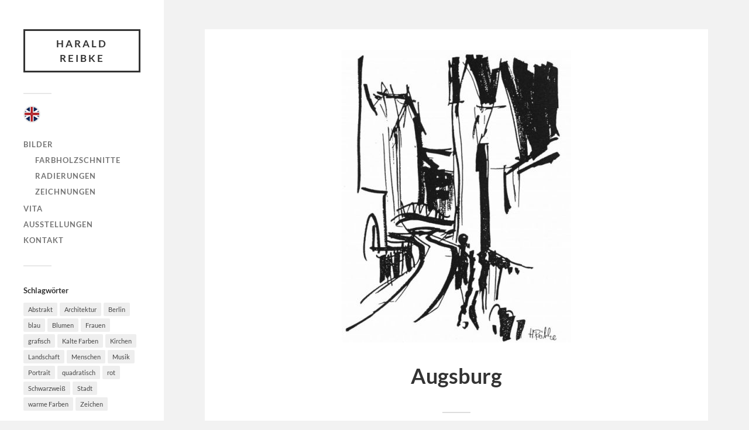

--- FILE ---
content_type: text/html; charset=UTF-8
request_url: http://www.reibke-berlin.de/blog/2016/12/26/augsburg/
body_size: 7970
content:
<!DOCTYPE html>

<html class="no-js" lang="de-DE">

	<head profile="http://gmpg.org/xfn/11">
		
		<meta http-equiv="Content-Type" content="text/html; charset=UTF-8" />
		<meta name="viewport" content="width=device-width, initial-scale=1.0, maximum-scale=1.0, user-scalable=no" >
		 
		<title>Augsburg &#8211; Harald Reibke</title>
<meta name='robots' content='max-image-preview:large' />
<link rel="alternate" href="http://www.reibke-berlin.de/blog/2016/12/26/augsburg/" hreflang="de" />
<link rel="alternate" href="http://www.reibke-berlin.de/en/blog/2016/12/26/augsburg-2/" hreflang="en" />
<script>document.documentElement.className = document.documentElement.className.replace("no-js","js");</script>
<link rel='dns-prefetch' href='//www.reibke-berlin.de' />
<link rel="alternate" type="application/rss+xml" title="Harald Reibke &raquo; Feed" href="http://www.reibke-berlin.de/feed/" />
<link rel="alternate" type="application/rss+xml" title="Harald Reibke &raquo; Kommentar-Feed" href="http://www.reibke-berlin.de/comments/feed/" />
<link rel="alternate" type="application/rss+xml" title="Harald Reibke &raquo; Augsburg-Kommentar-Feed" href="http://www.reibke-berlin.de/blog/2016/12/26/augsburg/feed/" />
<script type="text/javascript">
window._wpemojiSettings = {"baseUrl":"https:\/\/s.w.org\/images\/core\/emoji\/14.0.0\/72x72\/","ext":".png","svgUrl":"https:\/\/s.w.org\/images\/core\/emoji\/14.0.0\/svg\/","svgExt":".svg","source":{"concatemoji":"http:\/\/www.reibke-berlin.de\/wp-includes\/js\/wp-emoji-release.min.js?ver=6.1.9"}};
/*! This file is auto-generated */
!function(e,a,t){var n,r,o,i=a.createElement("canvas"),p=i.getContext&&i.getContext("2d");function s(e,t){var a=String.fromCharCode,e=(p.clearRect(0,0,i.width,i.height),p.fillText(a.apply(this,e),0,0),i.toDataURL());return p.clearRect(0,0,i.width,i.height),p.fillText(a.apply(this,t),0,0),e===i.toDataURL()}function c(e){var t=a.createElement("script");t.src=e,t.defer=t.type="text/javascript",a.getElementsByTagName("head")[0].appendChild(t)}for(o=Array("flag","emoji"),t.supports={everything:!0,everythingExceptFlag:!0},r=0;r<o.length;r++)t.supports[o[r]]=function(e){if(p&&p.fillText)switch(p.textBaseline="top",p.font="600 32px Arial",e){case"flag":return s([127987,65039,8205,9895,65039],[127987,65039,8203,9895,65039])?!1:!s([55356,56826,55356,56819],[55356,56826,8203,55356,56819])&&!s([55356,57332,56128,56423,56128,56418,56128,56421,56128,56430,56128,56423,56128,56447],[55356,57332,8203,56128,56423,8203,56128,56418,8203,56128,56421,8203,56128,56430,8203,56128,56423,8203,56128,56447]);case"emoji":return!s([129777,127995,8205,129778,127999],[129777,127995,8203,129778,127999])}return!1}(o[r]),t.supports.everything=t.supports.everything&&t.supports[o[r]],"flag"!==o[r]&&(t.supports.everythingExceptFlag=t.supports.everythingExceptFlag&&t.supports[o[r]]);t.supports.everythingExceptFlag=t.supports.everythingExceptFlag&&!t.supports.flag,t.DOMReady=!1,t.readyCallback=function(){t.DOMReady=!0},t.supports.everything||(n=function(){t.readyCallback()},a.addEventListener?(a.addEventListener("DOMContentLoaded",n,!1),e.addEventListener("load",n,!1)):(e.attachEvent("onload",n),a.attachEvent("onreadystatechange",function(){"complete"===a.readyState&&t.readyCallback()})),(e=t.source||{}).concatemoji?c(e.concatemoji):e.wpemoji&&e.twemoji&&(c(e.twemoji),c(e.wpemoji)))}(window,document,window._wpemojiSettings);
</script>
<style type="text/css">
img.wp-smiley,
img.emoji {
	display: inline !important;
	border: none !important;
	box-shadow: none !important;
	height: 1em !important;
	width: 1em !important;
	margin: 0 0.07em !important;
	vertical-align: -0.1em !important;
	background: none !important;
	padding: 0 !important;
}
</style>
	<link rel='stylesheet' id='wp-block-library-css' href='http://www.reibke-berlin.de/wp-includes/css/dist/block-library/style.min.css?ver=6.1.9' type='text/css' media='all' />
<link rel='stylesheet' id='classic-theme-styles-css' href='http://www.reibke-berlin.de/wp-includes/css/classic-themes.min.css?ver=1' type='text/css' media='all' />
<style id='global-styles-inline-css' type='text/css'>
body{--wp--preset--color--black: #333;--wp--preset--color--cyan-bluish-gray: #abb8c3;--wp--preset--color--white: #fff;--wp--preset--color--pale-pink: #f78da7;--wp--preset--color--vivid-red: #cf2e2e;--wp--preset--color--luminous-vivid-orange: #ff6900;--wp--preset--color--luminous-vivid-amber: #fcb900;--wp--preset--color--light-green-cyan: #7bdcb5;--wp--preset--color--vivid-green-cyan: #00d084;--wp--preset--color--pale-cyan-blue: #8ed1fc;--wp--preset--color--vivid-cyan-blue: #0693e3;--wp--preset--color--vivid-purple: #9b51e0;--wp--preset--color--accent: #019EBD;--wp--preset--color--dark-gray: #444;--wp--preset--color--medium-gray: #666;--wp--preset--color--light-gray: #767676;--wp--preset--gradient--vivid-cyan-blue-to-vivid-purple: linear-gradient(135deg,rgba(6,147,227,1) 0%,rgb(155,81,224) 100%);--wp--preset--gradient--light-green-cyan-to-vivid-green-cyan: linear-gradient(135deg,rgb(122,220,180) 0%,rgb(0,208,130) 100%);--wp--preset--gradient--luminous-vivid-amber-to-luminous-vivid-orange: linear-gradient(135deg,rgba(252,185,0,1) 0%,rgba(255,105,0,1) 100%);--wp--preset--gradient--luminous-vivid-orange-to-vivid-red: linear-gradient(135deg,rgba(255,105,0,1) 0%,rgb(207,46,46) 100%);--wp--preset--gradient--very-light-gray-to-cyan-bluish-gray: linear-gradient(135deg,rgb(238,238,238) 0%,rgb(169,184,195) 100%);--wp--preset--gradient--cool-to-warm-spectrum: linear-gradient(135deg,rgb(74,234,220) 0%,rgb(151,120,209) 20%,rgb(207,42,186) 40%,rgb(238,44,130) 60%,rgb(251,105,98) 80%,rgb(254,248,76) 100%);--wp--preset--gradient--blush-light-purple: linear-gradient(135deg,rgb(255,206,236) 0%,rgb(152,150,240) 100%);--wp--preset--gradient--blush-bordeaux: linear-gradient(135deg,rgb(254,205,165) 0%,rgb(254,45,45) 50%,rgb(107,0,62) 100%);--wp--preset--gradient--luminous-dusk: linear-gradient(135deg,rgb(255,203,112) 0%,rgb(199,81,192) 50%,rgb(65,88,208) 100%);--wp--preset--gradient--pale-ocean: linear-gradient(135deg,rgb(255,245,203) 0%,rgb(182,227,212) 50%,rgb(51,167,181) 100%);--wp--preset--gradient--electric-grass: linear-gradient(135deg,rgb(202,248,128) 0%,rgb(113,206,126) 100%);--wp--preset--gradient--midnight: linear-gradient(135deg,rgb(2,3,129) 0%,rgb(40,116,252) 100%);--wp--preset--duotone--dark-grayscale: url('#wp-duotone-dark-grayscale');--wp--preset--duotone--grayscale: url('#wp-duotone-grayscale');--wp--preset--duotone--purple-yellow: url('#wp-duotone-purple-yellow');--wp--preset--duotone--blue-red: url('#wp-duotone-blue-red');--wp--preset--duotone--midnight: url('#wp-duotone-midnight');--wp--preset--duotone--magenta-yellow: url('#wp-duotone-magenta-yellow');--wp--preset--duotone--purple-green: url('#wp-duotone-purple-green');--wp--preset--duotone--blue-orange: url('#wp-duotone-blue-orange');--wp--preset--font-size--small: 16px;--wp--preset--font-size--medium: 20px;--wp--preset--font-size--large: 24px;--wp--preset--font-size--x-large: 42px;--wp--preset--font-size--normal: 18px;--wp--preset--font-size--larger: 27px;--wp--preset--spacing--20: 0.44rem;--wp--preset--spacing--30: 0.67rem;--wp--preset--spacing--40: 1rem;--wp--preset--spacing--50: 1.5rem;--wp--preset--spacing--60: 2.25rem;--wp--preset--spacing--70: 3.38rem;--wp--preset--spacing--80: 5.06rem;}:where(.is-layout-flex){gap: 0.5em;}body .is-layout-flow > .alignleft{float: left;margin-inline-start: 0;margin-inline-end: 2em;}body .is-layout-flow > .alignright{float: right;margin-inline-start: 2em;margin-inline-end: 0;}body .is-layout-flow > .aligncenter{margin-left: auto !important;margin-right: auto !important;}body .is-layout-constrained > .alignleft{float: left;margin-inline-start: 0;margin-inline-end: 2em;}body .is-layout-constrained > .alignright{float: right;margin-inline-start: 2em;margin-inline-end: 0;}body .is-layout-constrained > .aligncenter{margin-left: auto !important;margin-right: auto !important;}body .is-layout-constrained > :where(:not(.alignleft):not(.alignright):not(.alignfull)){max-width: var(--wp--style--global--content-size);margin-left: auto !important;margin-right: auto !important;}body .is-layout-constrained > .alignwide{max-width: var(--wp--style--global--wide-size);}body .is-layout-flex{display: flex;}body .is-layout-flex{flex-wrap: wrap;align-items: center;}body .is-layout-flex > *{margin: 0;}:where(.wp-block-columns.is-layout-flex){gap: 2em;}.has-black-color{color: var(--wp--preset--color--black) !important;}.has-cyan-bluish-gray-color{color: var(--wp--preset--color--cyan-bluish-gray) !important;}.has-white-color{color: var(--wp--preset--color--white) !important;}.has-pale-pink-color{color: var(--wp--preset--color--pale-pink) !important;}.has-vivid-red-color{color: var(--wp--preset--color--vivid-red) !important;}.has-luminous-vivid-orange-color{color: var(--wp--preset--color--luminous-vivid-orange) !important;}.has-luminous-vivid-amber-color{color: var(--wp--preset--color--luminous-vivid-amber) !important;}.has-light-green-cyan-color{color: var(--wp--preset--color--light-green-cyan) !important;}.has-vivid-green-cyan-color{color: var(--wp--preset--color--vivid-green-cyan) !important;}.has-pale-cyan-blue-color{color: var(--wp--preset--color--pale-cyan-blue) !important;}.has-vivid-cyan-blue-color{color: var(--wp--preset--color--vivid-cyan-blue) !important;}.has-vivid-purple-color{color: var(--wp--preset--color--vivid-purple) !important;}.has-black-background-color{background-color: var(--wp--preset--color--black) !important;}.has-cyan-bluish-gray-background-color{background-color: var(--wp--preset--color--cyan-bluish-gray) !important;}.has-white-background-color{background-color: var(--wp--preset--color--white) !important;}.has-pale-pink-background-color{background-color: var(--wp--preset--color--pale-pink) !important;}.has-vivid-red-background-color{background-color: var(--wp--preset--color--vivid-red) !important;}.has-luminous-vivid-orange-background-color{background-color: var(--wp--preset--color--luminous-vivid-orange) !important;}.has-luminous-vivid-amber-background-color{background-color: var(--wp--preset--color--luminous-vivid-amber) !important;}.has-light-green-cyan-background-color{background-color: var(--wp--preset--color--light-green-cyan) !important;}.has-vivid-green-cyan-background-color{background-color: var(--wp--preset--color--vivid-green-cyan) !important;}.has-pale-cyan-blue-background-color{background-color: var(--wp--preset--color--pale-cyan-blue) !important;}.has-vivid-cyan-blue-background-color{background-color: var(--wp--preset--color--vivid-cyan-blue) !important;}.has-vivid-purple-background-color{background-color: var(--wp--preset--color--vivid-purple) !important;}.has-black-border-color{border-color: var(--wp--preset--color--black) !important;}.has-cyan-bluish-gray-border-color{border-color: var(--wp--preset--color--cyan-bluish-gray) !important;}.has-white-border-color{border-color: var(--wp--preset--color--white) !important;}.has-pale-pink-border-color{border-color: var(--wp--preset--color--pale-pink) !important;}.has-vivid-red-border-color{border-color: var(--wp--preset--color--vivid-red) !important;}.has-luminous-vivid-orange-border-color{border-color: var(--wp--preset--color--luminous-vivid-orange) !important;}.has-luminous-vivid-amber-border-color{border-color: var(--wp--preset--color--luminous-vivid-amber) !important;}.has-light-green-cyan-border-color{border-color: var(--wp--preset--color--light-green-cyan) !important;}.has-vivid-green-cyan-border-color{border-color: var(--wp--preset--color--vivid-green-cyan) !important;}.has-pale-cyan-blue-border-color{border-color: var(--wp--preset--color--pale-cyan-blue) !important;}.has-vivid-cyan-blue-border-color{border-color: var(--wp--preset--color--vivid-cyan-blue) !important;}.has-vivid-purple-border-color{border-color: var(--wp--preset--color--vivid-purple) !important;}.has-vivid-cyan-blue-to-vivid-purple-gradient-background{background: var(--wp--preset--gradient--vivid-cyan-blue-to-vivid-purple) !important;}.has-light-green-cyan-to-vivid-green-cyan-gradient-background{background: var(--wp--preset--gradient--light-green-cyan-to-vivid-green-cyan) !important;}.has-luminous-vivid-amber-to-luminous-vivid-orange-gradient-background{background: var(--wp--preset--gradient--luminous-vivid-amber-to-luminous-vivid-orange) !important;}.has-luminous-vivid-orange-to-vivid-red-gradient-background{background: var(--wp--preset--gradient--luminous-vivid-orange-to-vivid-red) !important;}.has-very-light-gray-to-cyan-bluish-gray-gradient-background{background: var(--wp--preset--gradient--very-light-gray-to-cyan-bluish-gray) !important;}.has-cool-to-warm-spectrum-gradient-background{background: var(--wp--preset--gradient--cool-to-warm-spectrum) !important;}.has-blush-light-purple-gradient-background{background: var(--wp--preset--gradient--blush-light-purple) !important;}.has-blush-bordeaux-gradient-background{background: var(--wp--preset--gradient--blush-bordeaux) !important;}.has-luminous-dusk-gradient-background{background: var(--wp--preset--gradient--luminous-dusk) !important;}.has-pale-ocean-gradient-background{background: var(--wp--preset--gradient--pale-ocean) !important;}.has-electric-grass-gradient-background{background: var(--wp--preset--gradient--electric-grass) !important;}.has-midnight-gradient-background{background: var(--wp--preset--gradient--midnight) !important;}.has-small-font-size{font-size: var(--wp--preset--font-size--small) !important;}.has-medium-font-size{font-size: var(--wp--preset--font-size--medium) !important;}.has-large-font-size{font-size: var(--wp--preset--font-size--large) !important;}.has-x-large-font-size{font-size: var(--wp--preset--font-size--x-large) !important;}
.wp-block-navigation a:where(:not(.wp-element-button)){color: inherit;}
:where(.wp-block-columns.is-layout-flex){gap: 2em;}
.wp-block-pullquote{font-size: 1.5em;line-height: 1.6;}
</style>
<link rel='stylesheet' id='fukasawa_googleFonts-css' href='http://www.reibke-berlin.de/wp-content/themes/fukasawa/assets/css/fonts.css?ver=6.1.9' type='text/css' media='all' />
<link rel='stylesheet' id='fukasawa_genericons-css' href='http://www.reibke-berlin.de/wp-content/themes/fukasawa/assets/fonts/genericons/genericons.css?ver=6.1.9' type='text/css' media='all' />
<link rel='stylesheet' id='fukasawa_style-css' href='http://www.reibke-berlin.de/wp-content/themes/fukasawa/style.css' type='text/css' media='all' />
<script type='text/javascript' src='http://www.reibke-berlin.de/wp-includes/js/dist/vendor/regenerator-runtime.min.js?ver=0.13.9' id='regenerator-runtime-js'></script>
<script type='text/javascript' src='http://www.reibke-berlin.de/wp-includes/js/dist/vendor/wp-polyfill.min.js?ver=3.15.0' id='wp-polyfill-js'></script>
<script type='text/javascript' src='http://www.reibke-berlin.de/wp-includes/js/dist/hooks.min.js?ver=4169d3cf8e8d95a3d6d5' id='wp-hooks-js'></script>
<script type='text/javascript' id='say-what-js-js-extra'>
/* <![CDATA[ */
var say_what_data = {"replacements":{"fukasawa|Next post|":"Weiter","fukasawa|Previous post|":"Zur\u00fcck"}};
/* ]]> */
</script>
<script type='text/javascript' src='http://www.reibke-berlin.de/wp-content/plugins/say-what/assets/build/frontend.js?ver=fd31684c45e4d85aeb4e' id='say-what-js-js'></script>
<script type='text/javascript' src='http://www.reibke-berlin.de/wp-includes/js/jquery/jquery.min.js?ver=3.6.1' id='jquery-core-js'></script>
<script type='text/javascript' src='http://www.reibke-berlin.de/wp-includes/js/jquery/jquery-migrate.min.js?ver=3.3.2' id='jquery-migrate-js'></script>
<script type='text/javascript' src='http://www.reibke-berlin.de/wp-content/themes/fukasawa/assets/js/flexslider.js?ver=1' id='fukasawa_flexslider-js'></script>
<link rel="https://api.w.org/" href="http://www.reibke-berlin.de/wp-json/" /><link rel="alternate" type="application/json" href="http://www.reibke-berlin.de/wp-json/wp/v2/posts/579" /><link rel="EditURI" type="application/rsd+xml" title="RSD" href="http://www.reibke-berlin.de/xmlrpc.php?rsd" />
<link rel="wlwmanifest" type="application/wlwmanifest+xml" href="http://www.reibke-berlin.de/wp-includes/wlwmanifest.xml" />
<meta name="generator" content="WordPress 6.1.9" />
<link rel="canonical" href="http://www.reibke-berlin.de/blog/2016/12/26/augsburg/" />
<link rel='shortlink' href='http://www.reibke-berlin.de/?p=579' />
<link rel="alternate" type="application/json+oembed" href="http://www.reibke-berlin.de/wp-json/oembed/1.0/embed?url=http%3A%2F%2Fwww.reibke-berlin.de%2Fblog%2F2016%2F12%2F26%2Faugsburg%2F" />
<link rel="alternate" type="text/xml+oembed" href="http://www.reibke-berlin.de/wp-json/oembed/1.0/embed?url=http%3A%2F%2Fwww.reibke-berlin.de%2Fblog%2F2016%2F12%2F26%2Faugsburg%2F&#038;format=xml" />
<!-- Customizer CSS --><style type="text/css"></style><!--/Customizer CSS-->		<style type="text/css" id="wp-custom-css">
			li.lang-item {
	margin-bottom:2em;
}

.main-menu:before {
	margin-bottom:1.6em;
}


.featured-media img {
	margin: 0 auto 0;
}


.post-meta-bottom ul {
	display:inline-block; 
	text-align:center; 
	margin: 0 auto;
}

.post-meta-bottom ul li {
	display:inline-block;
}


.post-meta-bottom {
	text-align:center;
}

.post-meta-bottom:before {
	margin: 0 auto 18px;
}

.post.single {
	padding-top: 2em;
}

.post-inner {
    padding: 4.2% 0;		</style>
			
	</head>
	
	<body class="post-template-default single single-post postid-579 single-format-image wp-is-not-mobile">

		<svg xmlns="http://www.w3.org/2000/svg" viewBox="0 0 0 0" width="0" height="0" focusable="false" role="none" style="visibility: hidden; position: absolute; left: -9999px; overflow: hidden;" ><defs><filter id="wp-duotone-dark-grayscale"><feColorMatrix color-interpolation-filters="sRGB" type="matrix" values=" .299 .587 .114 0 0 .299 .587 .114 0 0 .299 .587 .114 0 0 .299 .587 .114 0 0 " /><feComponentTransfer color-interpolation-filters="sRGB" ><feFuncR type="table" tableValues="0 0.49803921568627" /><feFuncG type="table" tableValues="0 0.49803921568627" /><feFuncB type="table" tableValues="0 0.49803921568627" /><feFuncA type="table" tableValues="1 1" /></feComponentTransfer><feComposite in2="SourceGraphic" operator="in" /></filter></defs></svg><svg xmlns="http://www.w3.org/2000/svg" viewBox="0 0 0 0" width="0" height="0" focusable="false" role="none" style="visibility: hidden; position: absolute; left: -9999px; overflow: hidden;" ><defs><filter id="wp-duotone-grayscale"><feColorMatrix color-interpolation-filters="sRGB" type="matrix" values=" .299 .587 .114 0 0 .299 .587 .114 0 0 .299 .587 .114 0 0 .299 .587 .114 0 0 " /><feComponentTransfer color-interpolation-filters="sRGB" ><feFuncR type="table" tableValues="0 1" /><feFuncG type="table" tableValues="0 1" /><feFuncB type="table" tableValues="0 1" /><feFuncA type="table" tableValues="1 1" /></feComponentTransfer><feComposite in2="SourceGraphic" operator="in" /></filter></defs></svg><svg xmlns="http://www.w3.org/2000/svg" viewBox="0 0 0 0" width="0" height="0" focusable="false" role="none" style="visibility: hidden; position: absolute; left: -9999px; overflow: hidden;" ><defs><filter id="wp-duotone-purple-yellow"><feColorMatrix color-interpolation-filters="sRGB" type="matrix" values=" .299 .587 .114 0 0 .299 .587 .114 0 0 .299 .587 .114 0 0 .299 .587 .114 0 0 " /><feComponentTransfer color-interpolation-filters="sRGB" ><feFuncR type="table" tableValues="0.54901960784314 0.98823529411765" /><feFuncG type="table" tableValues="0 1" /><feFuncB type="table" tableValues="0.71764705882353 0.25490196078431" /><feFuncA type="table" tableValues="1 1" /></feComponentTransfer><feComposite in2="SourceGraphic" operator="in" /></filter></defs></svg><svg xmlns="http://www.w3.org/2000/svg" viewBox="0 0 0 0" width="0" height="0" focusable="false" role="none" style="visibility: hidden; position: absolute; left: -9999px; overflow: hidden;" ><defs><filter id="wp-duotone-blue-red"><feColorMatrix color-interpolation-filters="sRGB" type="matrix" values=" .299 .587 .114 0 0 .299 .587 .114 0 0 .299 .587 .114 0 0 .299 .587 .114 0 0 " /><feComponentTransfer color-interpolation-filters="sRGB" ><feFuncR type="table" tableValues="0 1" /><feFuncG type="table" tableValues="0 0.27843137254902" /><feFuncB type="table" tableValues="0.5921568627451 0.27843137254902" /><feFuncA type="table" tableValues="1 1" /></feComponentTransfer><feComposite in2="SourceGraphic" operator="in" /></filter></defs></svg><svg xmlns="http://www.w3.org/2000/svg" viewBox="0 0 0 0" width="0" height="0" focusable="false" role="none" style="visibility: hidden; position: absolute; left: -9999px; overflow: hidden;" ><defs><filter id="wp-duotone-midnight"><feColorMatrix color-interpolation-filters="sRGB" type="matrix" values=" .299 .587 .114 0 0 .299 .587 .114 0 0 .299 .587 .114 0 0 .299 .587 .114 0 0 " /><feComponentTransfer color-interpolation-filters="sRGB" ><feFuncR type="table" tableValues="0 0" /><feFuncG type="table" tableValues="0 0.64705882352941" /><feFuncB type="table" tableValues="0 1" /><feFuncA type="table" tableValues="1 1" /></feComponentTransfer><feComposite in2="SourceGraphic" operator="in" /></filter></defs></svg><svg xmlns="http://www.w3.org/2000/svg" viewBox="0 0 0 0" width="0" height="0" focusable="false" role="none" style="visibility: hidden; position: absolute; left: -9999px; overflow: hidden;" ><defs><filter id="wp-duotone-magenta-yellow"><feColorMatrix color-interpolation-filters="sRGB" type="matrix" values=" .299 .587 .114 0 0 .299 .587 .114 0 0 .299 .587 .114 0 0 .299 .587 .114 0 0 " /><feComponentTransfer color-interpolation-filters="sRGB" ><feFuncR type="table" tableValues="0.78039215686275 1" /><feFuncG type="table" tableValues="0 0.94901960784314" /><feFuncB type="table" tableValues="0.35294117647059 0.47058823529412" /><feFuncA type="table" tableValues="1 1" /></feComponentTransfer><feComposite in2="SourceGraphic" operator="in" /></filter></defs></svg><svg xmlns="http://www.w3.org/2000/svg" viewBox="0 0 0 0" width="0" height="0" focusable="false" role="none" style="visibility: hidden; position: absolute; left: -9999px; overflow: hidden;" ><defs><filter id="wp-duotone-purple-green"><feColorMatrix color-interpolation-filters="sRGB" type="matrix" values=" .299 .587 .114 0 0 .299 .587 .114 0 0 .299 .587 .114 0 0 .299 .587 .114 0 0 " /><feComponentTransfer color-interpolation-filters="sRGB" ><feFuncR type="table" tableValues="0.65098039215686 0.40392156862745" /><feFuncG type="table" tableValues="0 1" /><feFuncB type="table" tableValues="0.44705882352941 0.4" /><feFuncA type="table" tableValues="1 1" /></feComponentTransfer><feComposite in2="SourceGraphic" operator="in" /></filter></defs></svg><svg xmlns="http://www.w3.org/2000/svg" viewBox="0 0 0 0" width="0" height="0" focusable="false" role="none" style="visibility: hidden; position: absolute; left: -9999px; overflow: hidden;" ><defs><filter id="wp-duotone-blue-orange"><feColorMatrix color-interpolation-filters="sRGB" type="matrix" values=" .299 .587 .114 0 0 .299 .587 .114 0 0 .299 .587 .114 0 0 .299 .587 .114 0 0 " /><feComponentTransfer color-interpolation-filters="sRGB" ><feFuncR type="table" tableValues="0.098039215686275 1" /><feFuncG type="table" tableValues="0 0.66274509803922" /><feFuncB type="table" tableValues="0.84705882352941 0.41960784313725" /><feFuncA type="table" tableValues="1 1" /></feComponentTransfer><feComposite in2="SourceGraphic" operator="in" /></filter></defs></svg>
		<a class="skip-link button" href="#site-content">Zum Inhalt springen</a>
	
		<div class="mobile-navigation">
	
			<ul class="mobile-menu">
						
				<li id="menu-item-823-en" class="lang-item lang-item-31 lang-item-en lang-item-first menu-item menu-item-type-custom menu-item-object-custom menu-item-823-en"><a href="http://www.reibke-berlin.de/en/blog/2016/12/26/augsburg-2/" hreflang="en-GB" lang="en-GB"><img src="/wp-content/polylang/en_GB.png" alt="English" /></a></li>
<li id="menu-item-459" class="menu-item menu-item-type-taxonomy menu-item-object-category current-post-ancestor current-menu-parent current-post-parent menu-item-has-children menu-item-459"><a href="http://www.reibke-berlin.de/blog/category/bilder/">Bilder</a>
<ul class="sub-menu">
	<li id="menu-item-460" class="menu-item menu-item-type-taxonomy menu-item-object-category menu-item-460"><a href="http://www.reibke-berlin.de/blog/category/bilder/farbholzschnitte/">Farbholzschnitte</a></li>
	<li id="menu-item-461" class="menu-item menu-item-type-taxonomy menu-item-object-category menu-item-461"><a href="http://www.reibke-berlin.de/blog/category/bilder/radierungen/">Radierungen</a></li>
	<li id="menu-item-549" class="menu-item menu-item-type-taxonomy menu-item-object-category current-post-ancestor current-menu-parent current-post-parent menu-item-549"><a href="http://www.reibke-berlin.de/blog/category/bilder/zeichnungen/">Zeichnungen</a></li>
</ul>
</li>
<li id="menu-item-458" class="menu-item menu-item-type-post_type menu-item-object-page menu-item-458"><a href="http://www.reibke-berlin.de/vita/">Vita</a></li>
<li id="menu-item-457" class="menu-item menu-item-type-post_type menu-item-object-page menu-item-457"><a href="http://www.reibke-berlin.de/ausstellungen/">Ausstellungen</a></li>
<li id="menu-item-505" class="menu-item menu-item-type-post_type menu-item-object-page menu-item-505"><a href="http://www.reibke-berlin.de/kontakt/">Kontakt</a></li>
				
			 </ul>
		 
		</div><!-- .mobile-navigation -->
	
		<div class="sidebar">
		
					
				<div class="blog-title">
					<a href="http://www.reibke-berlin.de" rel="home">Harald Reibke</a>
				</div>
				
						
			<button type="button" class="nav-toggle">
			
				<div class="bars">
					<div class="bar"></div>
					<div class="bar"></div>
					<div class="bar"></div>
				</div>
				
				<p>
					<span class="menu">Menü</span>
					<span class="close">Schließen</span>
				</p>
			
			</button>
			
			<ul class="main-menu">
				<li id="menu-item-823-en" class="lang-item lang-item-31 lang-item-en lang-item-first menu-item menu-item-type-custom menu-item-object-custom menu-item-823-en"><a href="http://www.reibke-berlin.de/en/blog/2016/12/26/augsburg-2/" hreflang="en-GB" lang="en-GB"><img src="/wp-content/polylang/en_GB.png" alt="English" /></a></li>
<li id="menu-item-459" class="menu-item menu-item-type-taxonomy menu-item-object-category current-post-ancestor current-menu-parent current-post-parent menu-item-has-children menu-item-459"><a href="http://www.reibke-berlin.de/blog/category/bilder/">Bilder</a>
<ul class="sub-menu">
	<li id="menu-item-460" class="menu-item menu-item-type-taxonomy menu-item-object-category menu-item-460"><a href="http://www.reibke-berlin.de/blog/category/bilder/farbholzschnitte/">Farbholzschnitte</a></li>
	<li id="menu-item-461" class="menu-item menu-item-type-taxonomy menu-item-object-category menu-item-461"><a href="http://www.reibke-berlin.de/blog/category/bilder/radierungen/">Radierungen</a></li>
	<li id="menu-item-549" class="menu-item menu-item-type-taxonomy menu-item-object-category current-post-ancestor current-menu-parent current-post-parent menu-item-549"><a href="http://www.reibke-berlin.de/blog/category/bilder/zeichnungen/">Zeichnungen</a></li>
</ul>
</li>
<li id="menu-item-458" class="menu-item menu-item-type-post_type menu-item-object-page menu-item-458"><a href="http://www.reibke-berlin.de/vita/">Vita</a></li>
<li id="menu-item-457" class="menu-item menu-item-type-post_type menu-item-object-page menu-item-457"><a href="http://www.reibke-berlin.de/ausstellungen/">Ausstellungen</a></li>
<li id="menu-item-505" class="menu-item menu-item-type-post_type menu-item-object-page menu-item-505"><a href="http://www.reibke-berlin.de/kontakt/">Kontakt</a></li>
			</ul><!-- .main-menu -->

							<div class="widgets">
					<div id="tag_cloud-3" class="widget widget_tag_cloud"><div class="widget-content clear"><h3 class="widget-title">Schlagwörter</h3><div class="tagcloud"><a href="http://www.reibke-berlin.de/blog/tag/abstrakt/" class="tag-cloud-link tag-link-10 tag-link-position-1" style="font-size: 19.523076923077pt;" aria-label="Abstrakt (46 Einträge)">Abstrakt</a>
<a href="http://www.reibke-berlin.de/blog/tag/architektur/" class="tag-cloud-link tag-link-4 tag-link-position-2" style="font-size: 20.6pt;" aria-label="Architektur (58 Einträge)">Architektur</a>
<a href="http://www.reibke-berlin.de/blog/tag/berlin/" class="tag-cloud-link tag-link-12 tag-link-position-3" style="font-size: 9.0769230769231pt;" aria-label="Berlin (4 Einträge)">Berlin</a>
<a href="http://www.reibke-berlin.de/blog/tag/blau/" class="tag-cloud-link tag-link-7 tag-link-position-4" style="font-size: 15.753846153846pt;" aria-label="blau (20 Einträge)">blau</a>
<a href="http://www.reibke-berlin.de/blog/tag/blumen/" class="tag-cloud-link tag-link-17 tag-link-position-5" style="font-size: 9.0769230769231pt;" aria-label="Blumen (4 Einträge)">Blumen</a>
<a href="http://www.reibke-berlin.de/blog/tag/frauen/" class="tag-cloud-link tag-link-13 tag-link-position-6" style="font-size: 11.769230769231pt;" aria-label="Frauen (8 Einträge)">Frauen</a>
<a href="http://www.reibke-berlin.de/blog/tag/grafisch/" class="tag-cloud-link tag-link-21 tag-link-position-7" style="font-size: 22pt;" aria-label="grafisch (78 Einträge)">grafisch</a>
<a href="http://www.reibke-berlin.de/blog/tag/kalte-farben/" class="tag-cloud-link tag-link-11 tag-link-position-8" style="font-size: 15.969230769231pt;" aria-label="Kalte Farben (21 Einträge)">Kalte Farben</a>
<a href="http://www.reibke-berlin.de/blog/tag/kirchen/" class="tag-cloud-link tag-link-30 tag-link-position-9" style="font-size: 9.0769230769231pt;" aria-label="Kirchen (4 Einträge)">Kirchen</a>
<a href="http://www.reibke-berlin.de/blog/tag/landschaft/" class="tag-cloud-link tag-link-20 tag-link-position-10" style="font-size: 19.846153846154pt;" aria-label="Landschaft (49 Einträge)">Landschaft</a>
<a href="http://www.reibke-berlin.de/blog/tag/menschen/" class="tag-cloud-link tag-link-8 tag-link-position-11" style="font-size: 17.153846153846pt;" aria-label="Menschen (27 Einträge)">Menschen</a>
<a href="http://www.reibke-berlin.de/blog/tag/musik/" class="tag-cloud-link tag-link-23 tag-link-position-12" style="font-size: 11.230769230769pt;" aria-label="Musik (7 Einträge)">Musik</a>
<a href="http://www.reibke-berlin.de/blog/tag/portrait/" class="tag-cloud-link tag-link-19 tag-link-position-13" style="font-size: 9.0769230769231pt;" aria-label="Portrait (4 Einträge)">Portrait</a>
<a href="http://www.reibke-berlin.de/blog/tag/quadratisch/" class="tag-cloud-link tag-link-14 tag-link-position-14" style="font-size: 12.738461538462pt;" aria-label="quadratisch (10 Einträge)">quadratisch</a>
<a href="http://www.reibke-berlin.de/blog/tag/rot/" class="tag-cloud-link tag-link-16 tag-link-position-15" style="font-size: 15.107692307692pt;" aria-label="rot (17 Einträge)">rot</a>
<a href="http://www.reibke-berlin.de/blog/tag/schwarzweiss/" class="tag-cloud-link tag-link-15 tag-link-position-16" style="font-size: 17.907692307692pt;" aria-label="Schwarzweiß (32 Einträge)">Schwarzweiß</a>
<a href="http://www.reibke-berlin.de/blog/tag/stadt/" class="tag-cloud-link tag-link-5 tag-link-position-17" style="font-size: 18.446153846154pt;" aria-label="Stadt (36 Einträge)">Stadt</a>
<a href="http://www.reibke-berlin.de/blog/tag/warme-farben/" class="tag-cloud-link tag-link-6 tag-link-position-18" style="font-size: 18.661538461538pt;" aria-label="warme Farben (38 Einträge)">warme Farben</a>
<a href="http://www.reibke-berlin.de/blog/tag/zeichen/" class="tag-cloud-link tag-link-18 tag-link-position-19" style="font-size: 8pt;" aria-label="Zeichen (3 Einträge)">Zeichen</a></div>
</div></div><div id="text-5" class="widget widget_text"><div class="widget-content clear">			<div class="textwidget">„Ich sehe ihn als unorthodoxen Materialästheten, dessen Freude am Drucken, Kleben und Beschichten; am Experimentieren mit verschiedenen Farbfassungen sich dem Betrachter vermittelt.“ <br /> <br /> <em>Katharina Köpping, Kunsthistorikerin </em></div>
		</div></div>				</div><!-- .widgets -->
			
			<div class="credits">
				<p>&copy; 2026 <a href="http://www.reibke-berlin.de/">Harald Reibke</a>.</p>
				<p>Präsentiert von <a href="https://wordpress.org">WordPress</a>.</p>
				<p>Theme von <a href="https://andersnoren.se">Anders Nor&eacute;n</a>.</p>
			</div><!-- .credits -->
							
		</div><!-- .sidebar -->
	
		<main class="wrapper" id="site-content">
<div class="content thin">
											        
				
			<article id="post-579" class="entry post single post-579 type-post status-publish format-image has-post-thumbnail hentry category-bilder category-zeichnungen tag-architektur tag-landschaft tag-stadt post_format-post-format-image">
			
											
						<figure class="featured-media clear">
							<img width="392" height="500" src="http://www.reibke-berlin.de/wp-content/uploads/2016/12/Augsburg-e1482877775992.jpg" class="attachment-post-image size-post-image wp-post-image" alt="" decoding="async" />						</figure><!-- .featured-media -->
							
					
								
				<div class="post-inner">
					
					<header class="post-header">

						<h1 class="post-title">Augsburg</h1>
					</header><!-- .post-header -->
						
					<div class="post-content entry-content">
					
											
					</div><!-- .post-content -->

										
						<div class="post-meta-bottom clear">

													
								<ul>
									<li class="post-date"><a href="http://www.reibke-berlin.de/blog/2016/12/26/augsburg/">26. Dezember 2016</a></li>

																			<li class="post-categories">in <a href="http://www.reibke-berlin.de/blog/category/bilder/" rel="category tag">Bilder</a>, <a href="http://www.reibke-berlin.de/blog/category/bilder/zeichnungen/" rel="category tag">Zeichnungen</a></li>
									
																			<li class="post-tags"><a href="http://www.reibke-berlin.de/blog/tag/architektur/" rel="tag">Architektur</a> <a href="http://www.reibke-berlin.de/blog/tag/landschaft/" rel="tag">Landschaft</a> <a href="http://www.reibke-berlin.de/blog/tag/stadt/" rel="tag">Stadt</a></li>
									
																	</ul>

														
						</div><!-- .post-meta-bottom -->

									
				</div><!-- .post-inner -->

								
					<div class="post-navigation clear">

													<a class="post-nav-prev" href="http://www.reibke-berlin.de/blog/2016/12/26/berliner-dom/">
								<p>&larr; Zurück</p>
							</a>
												
													<a class="post-nav-next" href="http://www.reibke-berlin.de/blog/2016/12/26/matterhorn/">					
								<p>Weiter &rarr;</p>
							</a>
											
					</div><!-- .post-navigation -->

							
			</article><!-- .post -->
																
			
</div><!-- .content -->
		
		</main><!-- .wrapper -->

		<script type='text/javascript' src='http://www.reibke-berlin.de/wp-includes/js/imagesloaded.min.js?ver=4.1.4' id='imagesloaded-js'></script>
<script type='text/javascript' src='http://www.reibke-berlin.de/wp-includes/js/masonry.min.js?ver=4.2.2' id='masonry-js'></script>
<script type='text/javascript' src='http://www.reibke-berlin.de/wp-content/themes/fukasawa/assets/js/global.js' id='fukasawa_global-js'></script>
<script type='text/javascript' src='http://www.reibke-berlin.de/wp-includes/js/comment-reply.min.js?ver=6.1.9' id='comment-reply-js'></script>

	</body>
</html>